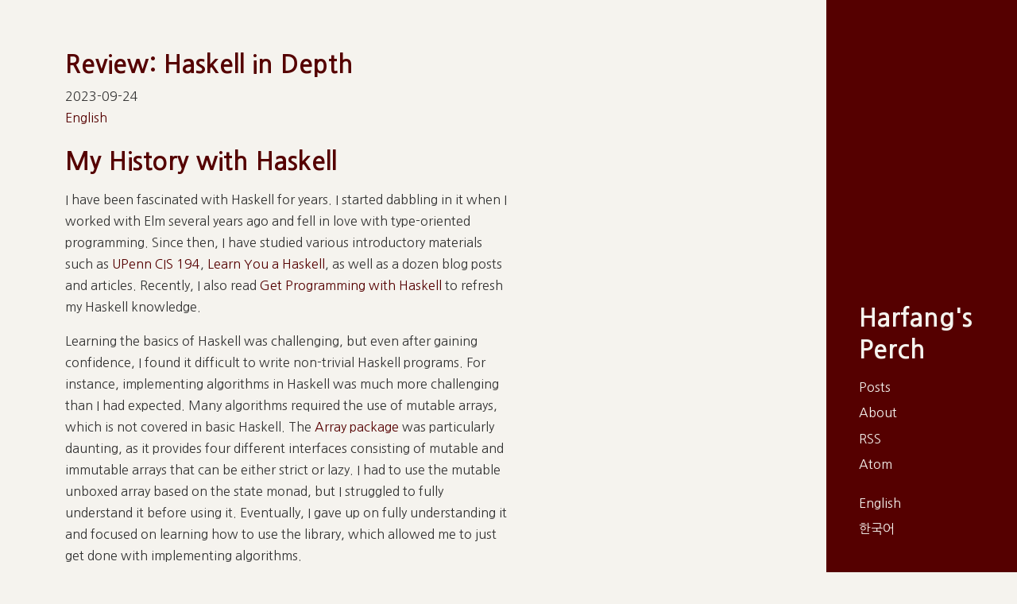

--- FILE ---
content_type: text/html; charset=UTF-8
request_url: https://harfangk.dev/en/posts/2023-09-24-haskell-in-depth.html
body_size: 6521
content:
<!doctype html>
<html lang="en">
  <head>
    <meta charset="utf-8">
    <meta http-equiv="x-ua-compatible" content="ie=edge">
    <meta name="viewport" content="width=device-width, initial-scale=1">
    <title>Harfang's Perch</title>
    <link rel="stylesheet" href="../../main.css" />
  </head>
  <body>
    <header class="site-header">
      <h1>Harfang's Perch</h1>
      <nav>
        <ul class="navigation-menu">
          <li>
            <a href="../../en/index.html">Posts</a>
          </li>
          <li>
            <a href="../../en/about.html">About</a>
          </li>
          
          <li>
            <a href="../../en/rss.xml">RSS</a>
          </li>
          
          
          <li>
            <a href="../../en/atom.xml">Atom</a>
          </li>
          
        </ul>
        <ul class="language-menu">
          
          <li>
            <a href="../../en/index.html">English</a>
          </li>
          
          <li>
            <a href="../../ko/index.html">한국어</a>
          </li>
          
        </ul>
      </nav>
    </header>

    <main role="main">
      <article itemscope itemtype="https://schema.org/BlogPosting" class="post">
  <header>
    <h1>Review: Haskell in Depth</h1>
    <time datetime="2023-09-24" itemprop="datePublished">2023-09-24</time>
    
    <ul>
      
        <li>
          <a href="../../en/posts/2023-09-24-haskell-in-depth.html">English</a>
        </li>
      
    </ul>
    
  </header>
  <section itemprop="articleBody">
    <h1 id="my-history-with-haskell">My History with Haskell</h1>
<p>I have been fascinated with Haskell for years. I started dabbling in it when I worked with Elm several years ago and fell in love with type-oriented programming. Since then, I have studied various introductory materials such as <a href="https://www.cis.upenn.edu/~cis1940/spring13/lectures.html">UPenn CIS 194</a>, <a href="http://learnyouahaskell.com/">Learn You a Haskell</a>, as well as a dozen blog posts and articles. Recently, I also read <a href="https://www.manning.com/books/get-programming-with-haskell">Get Programming with Haskell</a> to refresh my Haskell knowledge.</p>
<!--more-->
<p>Learning the basics of Haskell was challenging, but even after gaining confidence, I found it difficult to write non-trivial Haskell programs. For instance, implementing algorithms in Haskell was much more challenging than I had expected. Many algorithms required the use of mutable arrays, which is not covered in basic Haskell. The <a href="https://hackage.haskell.org/package/array-0.5.6.0">Array package</a> was particularly daunting, as it provides four different interfaces consisting of mutable and immutable arrays that can be either strict or lazy. I had to use the mutable unboxed array based on the state monad, but I struggled to fully understand it before using it. Eventually, I gave up on fully understanding it and focused on learning how to use the library, which allowed me to just get done with implementing algorithms.</p>
<p><img src="../../images/confused.jpg" /></p>
<p>Since then, I have read several intermediate-level articles on Haskell on and off. However, most of them felt like they were written by brilliant and well-meaning professors who are terrible at teaching. For example, when I searched for “What is RankNTypes in Haskell,” the first result was the <a href="https://wiki.haskell.org/Rank-N_types">HaskellWiki page on RankNType</a>. It provides a brief definition that assumes the reader already knows what <a href="https://www.wikiwand.com/en/Universal_quantification">universal quantification</a> is. It also includes longer sections on Church-encoded lists and RankNType’s relation to existentials, which are yet more new topics. Other materials tend to have similar pedagogical shortcomings, such as providing concise academic definitions but no examples, introducing multiple new concepts to answer the original question, or going off on a tangent without properly explaining the concept.</p>
<p><img src="../../images/monad.jpg" /></p>
<p>After deciding to go beyond basic Haskell, I began searching for intermediate-level learning materials. I was concerned that there might not be good resources available, but the Haskell community has been getting better in organizing resources over the years. When I first delved into Haskell, there was a lot of discussion about the lack of a good, widely accepted introductory material. However, nowadays <a href="https://haskellbook.com/">Haskell Programming from First Principles (HPFP)</a> has emerged as the standard introductory book. I hoped to find a similar trend in intermediate-level materials.</p>
<h1 id="choosing-the-intermediate-haskell-book">Choosing the Intermediate Haskell Book</h1>
<p>I was pleasantly surprised to discover several recently published intermediate-level books on Haskell:</p>
<ul>
<li><a href="https://www.manning.com/books/haskell-in-depth">Haskell in Depth</a> (May 2021)</li>
<li><a href="https://www.manning.com/books/functional-design-and-architecture">Functional Design and Architecture</a> (December 2021)</li>
<li><a href="https://leanpub.com/production-haskell">Production Haskell</a> (February 2023)</li>
<li><a href="https://link.springer.com/book/10.1007/978-1-4842-8581-7">Practical Haskell: A Real-World Guide to Functional Programming</a> (January 2019)</li>
</ul>
<p>I had several criteria for selecting a book. Firstly, it should cover commonly used techniques and idioms, including state monads, monad transformers, advanced IO handling, and proficient usage of type classes. Secondly, it should focus on practical aspects of Haskell, such as testing, error handling, and other topics, while minimizing theoretical discussions. Lastly, it should provide numerous code examples with appropriate complexity, as I’ve had negative experiences with articles that present overly complex examples.</p>
<p>After reviewing the introductions and table of contents, I decided to go with “Haskell in Depth”. I skipped “Production Haskell” because it had a section on team-building that didn’t immediately interest me. “Practical Haskell” lacked a substantial introduction, so I wasn’t sure what to expect. “Functional Design and Architecture” seemed to prioritize architecture over language usage, making it a better choice for later exploration.</p>
<h1 id="overview">Overview</h1>
<p>Overall, the book is a well-written textbook. The sentences are easy to read, using vocabulary commonly found in engineering blog posts rather than in academic papers. The page layout is visually appealing, reflecting the high quality work of the editors at Manning Publications. The progression of topics and pace of explanation are appropriate. The author, Vitaly Bragilevsky, has over 20 years of teaching experience in universities, and his expertise is evident in the book’s quality. In the preface, he lays out his practical approach to the topics covered in this book:</p>
<blockquote>
<p>Two unfortunate myths contribute a lot to its limited adoption:
- It is hopeless to program in Haskell without a PhD in math.
- Haskell is not ready/suitable for production.
I believe that both of these claims are false. In fact, we can use Haskell in production
without learning and doing math by ourselves.
…
The truth is, we can apply those mathematical concepts to our code without worrying too much about them. Math is good for applying; it was created and developed over the centuries precisely for that. Nobody bothers about prime numbers and the problem of factorization when buying something with a credit card nowadays.</p>
</blockquote>
<p>The book is 600 pages long and consists of 16 chapters, covering a wide range of topics. It starts with an introduction to basic Haskell features and then delves into structuring applications, organizing projects, error handling, testing, profiling, and extensions for advanced type-level programming. It also explores metaprogramming and demonstrates how to use popular libraries for data streaming, concurrency, and database interaction. Additionally, the book includes practical topics such as testing, profiling, and error handling.</p>
<h1 id="what-i-liked">What I Liked</h1>
<p>There are several parts of the book that I really liked.</p>
<p>First, I liked the occasional comments on Haskell’s language warts. Instead of using the default <code>String</code> type, which is a list of <code>Char</code> type and can be slow for serious text processing, the book recommends using <code>Data.Text</code> and <code>Data.ByteString</code>. The Prelude module exposes many unsafe functions and types, such as <code>head</code> that crashes when used on empty lists. To avoid potential issues, it is often better to disable the Prelude module with the <code>NoImplicitPrelude</code> language extension and use alternative custom preludes. You can learn about more language warts from a series of blog posts <a href="https://www.snoyman.com/blog/2020/10/haskell-bad-parts-1/">here</a>.</p>
<p>Second, I enjoyed the author’s coverage of commonly used techniques and idioms. The book provides numerous examples demonstrating the use of basic type classes like <code>Eq</code>, <code>Enum</code>, <code>Bounded</code>, <code>Show</code>, <code>Semigroup</code>, and <code>Monoid</code>. These examples showed me alternative ways to write functions using these type classes, allowing me to become more familiar with them and use them in my own code.</p>
<div class="sourceCode" id="cb1"><pre class="sourceCode haskell"><code class="sourceCode haskell"><span id="cb1-1"><a href="#cb1-1" aria-hidden="true" tabindex="-1"></a><span class="co">-- With monadic binding</span></span>
<span id="cb1-2"><a href="#cb1-2" aria-hidden="true" tabindex="-1"></a><span class="ot">locateByName ::</span> <span class="dt">PhoneNumbers</span> <span class="ot">-&gt;</span> <span class="dt">Locations</span> <span class="ot">-&gt;</span> <span class="dt">Name</span> <span class="ot">-&gt;</span> <span class="dt">Maybe</span> <span class="dt">Location</span></span>
<span id="cb1-3"><a href="#cb1-3" aria-hidden="true" tabindex="-1"></a>locateByName pnumbers locs name <span class="ot">=</span></span>
<span id="cb1-4"><a href="#cb1-4" aria-hidden="true" tabindex="-1"></a>  <span class="fu">lookup</span> name pnumbers <span class="op">&gt;&gt;=</span> <span class="fu">flip</span> <span class="fu">lookup</span> locs</span>
<span id="cb1-5"><a href="#cb1-5" aria-hidden="true" tabindex="-1"></a></span>
<span id="cb1-6"><a href="#cb1-6" aria-hidden="true" tabindex="-1"></a><span class="co">-- Without monadic binding</span></span>
<span id="cb1-7"><a href="#cb1-7" aria-hidden="true" tabindex="-1"></a><span class="ot">locateByName' ::</span> <span class="dt">PhoneNumbers</span> <span class="ot">-&gt;</span> <span class="dt">Locations</span> <span class="ot">-&gt;</span> <span class="dt">Name</span> <span class="ot">-&gt;</span> <span class="dt">Maybe</span> <span class="dt">Location</span></span>
<span id="cb1-8"><a href="#cb1-8" aria-hidden="true" tabindex="-1"></a>locateByName' pnumbers locs name <span class="ot">=</span></span>
<span id="cb1-9"><a href="#cb1-9" aria-hidden="true" tabindex="-1"></a>  <span class="kw">case</span> <span class="fu">lookup</span> name pnumbers <span class="kw">of</span></span>
<span id="cb1-10"><a href="#cb1-10" aria-hidden="true" tabindex="-1"></a>    <span class="dt">Just</span> number <span class="ot">-&gt;</span> <span class="fu">lookup</span> number locs</span>
<span id="cb1-11"><a href="#cb1-11" aria-hidden="true" tabindex="-1"></a>    <span class="dt">Nothing</span> <span class="ot">-&gt;</span> <span class="dt">Nothing</span></span>
<span id="cb1-12"><a href="#cb1-12" aria-hidden="true" tabindex="-1"></a></span>
<span id="cb1-13"><a href="#cb1-13" aria-hidden="true" tabindex="-1"></a><span class="co">-- With fold</span></span>
<span id="cb1-14"><a href="#cb1-14" aria-hidden="true" tabindex="-1"></a><span class="ot">rotateMany ::</span> <span class="dt">Direction</span> <span class="ot">-&gt;</span> [<span class="dt">Turn</span>] <span class="ot">-&gt;</span> <span class="dt">Direction</span></span>
<span id="cb1-15"><a href="#cb1-15" aria-hidden="true" tabindex="-1"></a>rotateMany <span class="ot">=</span> <span class="fu">foldl</span> (<span class="fu">flip</span> rotate)</span>
<span id="cb1-16"><a href="#cb1-16" aria-hidden="true" tabindex="-1"></a></span>
<span id="cb1-17"><a href="#cb1-17" aria-hidden="true" tabindex="-1"></a><span class="co">-- With mconcat</span></span>
<span id="cb1-18"><a href="#cb1-18" aria-hidden="true" tabindex="-1"></a><span class="ot">rotateMany' ::</span> <span class="dt">Direction</span> <span class="ot">-&gt;</span> [<span class="dt">Turn</span>] <span class="ot">-&gt;</span> <span class="dt">Direction</span></span>
<span id="cb1-19"><a href="#cb1-19" aria-hidden="true" tabindex="-1"></a>rotateMany' dir ts <span class="ot">=</span> rotate (<span class="fu">mconcat</span> ts) dir</span></code></pre></div>
<p>Using Reader monad to implement read-only access to application-wide configuration would have been very useful to know when I was working with Elm years ago. I remember how much of a slog it was to pass the boolean config value for light vs dark mode through multiple layers of functions to just reach the ones responsible for rendering the UI.</p>
<p>Monad transformers are often mentioned in production Haskell, but they were difficult to understand. Although I couldn’t fully grasp them just from reading the book, studying multiple examples by a single author helped me understand them much better than reading disjointed blog posts by different authors. With some practice exercises, I should be able to use them confidently.</p>
<p>Third, I found the discussion on how Haskell handles common software engineering practices such as testing, error handling, profiling, and organizing the build process and file structure valuable. While these practices are not particularly different in Haskell compared to other languages, it can be time-consuming to determine the best practices and most commonly used libraries for each task. The book provides clear answers on these topics.</p>
<p>Fourth, I also appreciated the in-depth explanation of how GHC Haskell uses memory at runtime. I learned that GHC uses closures as the main unit of memory usage in the heap, and that they can represent unevaluated thunks, fully evaluated normal forms, or partially evaluated weak head normal forms, each with a different memory footprint. I also corrected my misunderstanding of <code>seq</code>, a function that forces evaluation in Haskell. Instead of fully evaluating the expression as I had thought, it stops after evaluating to the weak head normal form.</p>
<p>Fifth, the explanation of Haskell metaprogramming was also enlightening. Although I found data-type-generic metaprogramming confusing, its usage of abstract syntactic trees reminded me of how metaprogramming works in Elixir. Template Haskell, on the other hand, was much more complex, and the author provided plenty of warnings about its fragility when it comes to GHC version changes. This echoed many other warnings against using it in production.</p>
<p>Sixth, the book briefly touched on what is possible with advanced type-level programming in Haskell. Chapters 11 and 13 provided a brief overview of various language extensions, including <code>DataKinds</code>, <code>PolyKinds</code>, <code>TypeFamilies</code>, <code>ScopedTypeVariables</code>, <code>KindSignatures</code>, <code>TypeApplications</code>, <code>TypeOperators</code>, <code>AllowAmbiguousTypes</code>, <code>ExplicitForAll</code>, <code>GADTs</code>, and <code>GADTSyntax</code>. In one way or another, they all allow extending, manipulating, and dictating the types themselves. Although it was impossible to fully understand all of them on the first pass, it gave me a direction to explore if I wanted to delve into heavy type-level programming.</p>
<h1 id="what-i-found-lacking">What I Found Lacking</h1>
<p>Nevertheless, there are some parts of the book that I did not like. First, there is a lack of exercise problems. Although the author does a great job explaining the presented codes, passive learning is too ineffective at solidifying the lessons learned compared to active learning. Personally, I took an alternative approach by typing all the source code presented by the author while thinking about how I would implement rest of the code. However, it’s not the same as solving carefully curated exercise problems.</p>
<p>Second, the folder structure of the source code is a bit confusing. Codes used in a single chapter are placed in folders like <code>/ch01</code> or <code>/ch13</code>, while those used across multiple chapters are placed in <code>/stockquotes</code> or <code>/ip</code>. Interestingly, they are all listed as separate executables and internal libraries within a single Haskell project. I’m not sure if it was intentional, but it was an interesting example that shows how to organize a complex Haskell project.</p>
<p>Third, the example code is somewhat outdated in terms of tooling and GHC version. For installing GHC, the author refers to the Haskell Platform, which was deprecated in 2022. The latest tool is <a href="https://www.haskell.org/ghcup/">GHCUP</a>. Additionally, the source code is targeted at GHC 8.6, released in 2019, while the current stable release is 9.2.8 and 9.4.5. I used GHC 9.4.5 for easier use with recent versions of Haskell Language Server, but had to tinker with versions of some dependencies to get the code compiled. This also gave me a brief exposure to how fragile Template Haskell is to GHC version updates and why it’s not recommended for production usage.</p>
<p>Fourth, the pacing for the three chapters in Part 4: Advanced Haskell was noticeably faster compared to other chapters. Although the author does state that the goal is to give a brief overview the features, the difficulty and density of the covered concepts make it hard to keep pace. Dropping Chapter 13 on dependent types, of which adoption seems to have <a href="https://old.reddit.com/r/haskell/comments/13l2cmb/is_dependent_haskell_still_a_thing/">lost momentum</a> in Haskell community since the author started writing the book in 2019, could make more room for other stable features covered in Chapter 11. Moreover, <a href="https://www.idris-lang.org/">Idris language</a> provides a more natural experience for learning about dependent types.</p>
<h1 id="conclusion">Conclusion</h1>
<p>Overall, the book was enjoyable to work with. It provides a cohesive and progressive introduction to intermediate-level Haskell, which is something that a collection of blog posts and articles by different authors written in different GHC versions cannot achieve. Although I am still far from being proficient in Haskell, the book has given me a solid foundation to confidently delve into more advanced Haskell concepts.</p>
<p>Now, where should I go from here? The author offers some recommendations for further study, such as <a href="https://simonmar.github.io/pages/pcph.html">Parallel and Concurrent Programming in Haskell</a> for exploring concurrency, <a href="https://www.manning.com/books/functional-design-and-architecture">Functional Design and Architecture</a> for industry-level design, and <a href="https://www.manning.com/books/type-driven-development-with-idris">Type-Driven Development with Idris</a> for an introduction to dependent types. I also have a few other books on my list: <a href="https://leanpub.com/thinking-with-types">Thinking with Types</a> for more advanced type-level programming, <a href="https://leanpub.com/algebra-driven-design">Algebra-Driven Design</a> for in-depth functional programming, and <a href="https://github.com/hmemcpy/milewski-ctfp-pdf#category-theory-for-programmers">Category Theory For Programmers</a> for an introduction to the theory behind the terms used in Haskell. Hopefully, I will enjoy reading them as much as I enjoyed this book.</p>
  </section>
</article>

    </main>
  </body>
</html>


--- FILE ---
content_type: text/css; charset=UTF-8
request_url: https://harfangk.dev/main.css
body_size: 1174
content:
@import"https://fonts.googleapis.com/css?family=Nanum+Gothic:400,700";@import"https://fonts.googleapis.com/css?family=Source+Code+Pro";body,h1,h2,h3,h4,h5,h6,p,blockquote,pre,hr,dl,dd,ol,ul,figure{margin:0;padding:0;word-break:keep-all;word-wrap:break-word}*{padding:0;margin:0;box-sizing:border-box;font-weight:normal;text-size-adjust:none}body{font-family:"Nanum Gothic","Helvetica Neue",Helvetica,Arial,sans-serif;color:#333;background-color:#f5f3ee;font-feature-settings:"kern" 1;font-kerning:normal}@media screen and (max-width:60rem){body{--base-line-height:1.7;line-height:1.7}}@media screen and (min-width:60rem){body{--base-line-height:1.7;line-height:1.7}}strong{font-weight:bold}img{max-width:100%;vertical-align:middle;margin-left:auto;margin-right:auto}a{color:#500;text-decoration:none}a:hover{color:#500;text-decoration:underline}blockquote{border-left:4px solid #828282;padding-left:1.19rem;font-style:italic}hr{margin:1.7rem 0}p{padding:.51rem 0}figure>img{display:block}figcaption{font-size:.8rem}h1{font-size:2rem;color:#500;padding-top:.85rem;font-weight:bold}h1 a{font-weight:bold}h2{font-size:1.8rem;color:#500;padding-top:.85rem}h3{font-size:1.5rem;color:#500;padding-top:.85rem}code{font-family:"Source Code Pro",monospace;color:#500;background-color:#f9f9f9;padding:0 .34rem;border:1px solid #ddd;border-radius:5px}pre{overflow-x:auto;margin:.85rem 0;padding:.85rem;background-color:#f9f9f9}pre code{border:none;border-radius:0px;color:#333}a.sourceLine{display:inline-block;line-height:1.25}a.sourceLine{pointer-events:none;color:inherit;text-decoration:inherit}a.sourceLine:empty{height:1.2em;position:absolute}.sourceCode{overflow:visible}code.sourceCode{white-space:pre;position:relative}div.sourceCode{margin:1em 0;background-color:#f9f9f9}pre.sourceCode{margin:0}@media screen{div.sourceCode{overflow:auto}}@media print{code.sourceCode{white-space:pre-wrap}a.sourceLine{text-indent:-1em;padding-left:1em}}pre.numberSource a.sourceLine{position:relative}pre.numberSource a.sourceLine:empty{position:absolute}pre.numberSource a.sourceLine::before{content:attr(data-line-number);position:absolute;left:-5em;text-align:right;vertical-align:baseline;border:none;pointer-events:all;-webkit-touch-callout:none;-webkit-user-select:none;-khtml-user-select:none;-moz-user-select:none;-ms-user-select:none;user-select:none;padding:0 4px;width:4em;color:#aaa}pre.numberSource{margin-left:3em;border-left:1px solid #aaa;padding-left:4px}@media screen{a.sourceLine::before{text-decoration:underline}}code span.al{color:red;font-weight:bold}code span.an{color:#60a0b0;font-weight:bold;font-style:italic}code span.at{color:#7d9029}code span.bn{color:#40a070}code span.cf{color:#007020;font-weight:bold}code span.ch{color:#4070a0}code span.cn{color:#800}code span.co{color:#60a0b0;font-style:italic}code span.cv{color:#60a0b0;font-weight:bold;font-style:italic}code span.do{color:#ba2121;font-style:italic}code span.dt{color:#902000}code span.dv{color:#40a070}code span.er{color:red;font-weight:bold}code span.fl{color:#40a070}code span.fu{color:#06287e}code span.in{color:#60a0b0;font-weight:bold;font-style:italic}code span.kw{color:#007020;font-weight:bold}code span.op{color:#666}code span.ot{color:#007020}code span.pp{color:#bc7a00}code span.sc{color:#4070a0}code span.ss{color:#b68}code span.st{color:#4070a0}code span.va{color:#19177c}code span.vs{color:#4070a0}code span.wa{color:#60a0b0;font-weight:bold;font-style:italic}main{padding:3.4rem 5.1rem}@media screen and (min-width:60rem){main{min-width:calc(60rem - 15rem);max-width:calc(100vw - 55rem)}}.icon>svg{display:inline-block;width:16px;height:16px;vertical-align:middle}.icon>svg path{fill:#828282}.site-header{color:#f5f3ee;background:#500}.site-header a{color:#f5f3ee}.site-header ul,.site-header ol{list-style:none}.site-header h1{color:#f5f3ee;line-height:2.55rem;padding:0}@media screen and (max-width:60rem){.site-header{padding:2.55rem;display:flex;flex-direction:column;justify-content:center}.site-header h1{text-align:center}.site-header nav{margin-top:.85rem;display:flex;flex-direction:column}.site-header nav .navigation-menu{display:flex;justify-content:center}.site-header nav .navigation-menu li{margin-right:2.55rem}.site-header nav .navigation-menu li:last-child{margin-right:0}.site-header nav .language-menu{display:flex;justify-content:center;margin-top:.85rem}.site-header nav .language-menu li{margin-right:2.55rem}.site-header nav .language-menu li:last-child{margin-right:0}}@media screen and (min-width:60rem){.site-header{position:fixed;max-width:15rem;top:0;right:0;height:100%;display:flex;flex-direction:column;justify-content:flex-end;padding:2.55rem}.site-header nav li{margin-top:.34rem}.site-header nav .navigation-menu{padding:.51rem 0}.site-header nav .language-menu{padding-top:.51rem}}.posts .post-teasers{list-style:none}.posts .post-teasers .post-teaser{padding:.85rem 0}.posts .post-teasers .post-teaser:first-child{margin-top:0}.posts .post-teasers .post-teaser header h1{padding:0}.posts .post-teasers .post-teaser ul,.posts .post-teasers .post-teaser ol{padding-left:1.19rem}.posts>footer{display:flex;justify-content:center}.posts>footer a{padding:0 .34rem;margin:0 .34rem}.posts>footer a.active{text-decoration:underline;font-weight:bold}.post header h1{padding:0}.post header ul,.post header ol{list-style:none;display:flex}.post header ul li,.post header ol li{margin-right:.85rem}.post header ul li:last-child,.post header ol li:last-child{margin-right:0}.post section ul,.post section ol{padding-left:1.19rem}